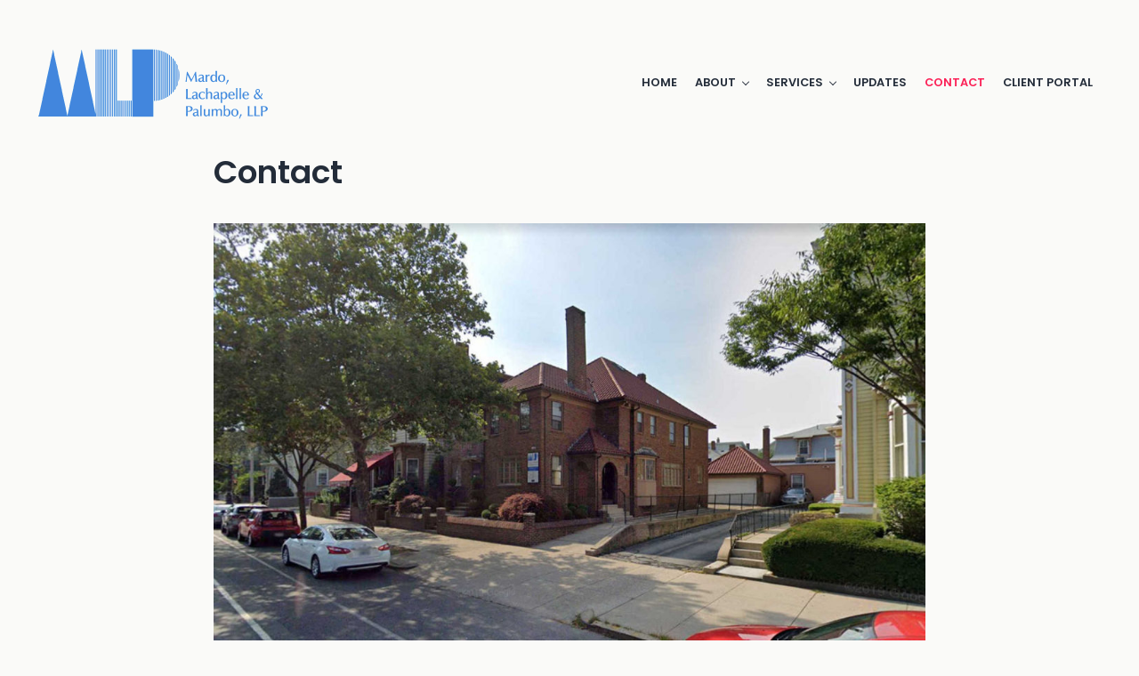

--- FILE ---
content_type: text/css
request_url: https://mlcpa.com/wp-content/plugins/mai-engine/assets/css/blocks.min.css?ver=2.33.1.21420242231
body_size: 14210
content:
.wp-block-audio figcaption{color:var(--caption-color,var(--color-body));font-size:var(--caption-font-size,var(--font-size-xs));text-align:var(--caption-text-align,center)}.wp-block-buttons{--row-gap:var(--spacing-xxs);--column-gap:var(--spacing-xxs);gap:var(--row-gap) var(--column-gap);padding-top:var(--spacing-xs)}.wp-block-buttons.alignleft{justify-content:start}.wp-block-buttons.aligncenter{justify-content:center}.wp-block-buttons.alignright{justify-content:end}.wp-block-buttons[class*=wp-container-]{align-items:normal}.wp-block-code{padding:.8em 1em;color:var(--color-heading);font-size:var(--font-size-sm);font-family:var(--code-font-family);border:var(--border);border-radius:var(--border-radius)}.wp-block-columns{--row-gap:var(--spacing-lg);--column-gap:var(--spacing-lg);gap:var(--row-gap) var(--column-gap);margin-bottom:0!important}.wp-block-cover{position:relative;overflow:initial;display:flex;justify-content:var(--cover-block-justify-content,center);min-height:0;padding:var(--cover-block-padding-top,.05px) var(--cover-block-padding-right,.05px) var(--cover-block-padding-bottom,.05px) var(--cover-block-padding-left,.05px)}.wp-block-cover.has-background:not(.alignfull){--cover-block-padding-right:var(--spacing-lg);--cover-block-padding-left:var(--spacing-lg)}.wp-block-cover.alignfull{padding-right:var(--cover-block-alignfull-padding-left,calc(((var(--viewport-width) - var(--breakpoint-xl)) / 2) - var(--side-spacing)));padding-left:var(--cover-block-alignfull-padding-right,calc(((var(--viewport-width) - var(--breakpoint-xl)) / 2) - var(--side-spacing)))}.wp-block-cover.alignfull>.wp-block-cover__inner-container{margin-right:var(--side-spacing);margin-left:var(--side-spacing)}.has-boxed-container,.has-sidebar{--cover-block-alignfull-padding-right:0.05px;--cover-block-alignfull-padding-left:0.05px;--group-block-alignfull-padding-right:0.05px;--group-block-alignfull-padding-left:0.05px}.wp-block-cover__inner-container{width:100%!important;max-width:var(--content-max-width,var(--breakpoint-xl))}.wp-block-cover__image-background{-o-object-position:var(--object-position,50%);object-position:var(--object-position,50%)}.wp-block-cover__image-background.has-parallax{background-image:var(--cover-block-background-image,var(--background-image-sm,var(--background-image,none)))}.wp-block-embed{display:block;width:100%;margin:var(--spacing-md) auto}.wp-block-embed figcaption{color:var(--caption-color,var(--color-body));font-size:var(--caption-font-size,var(--font-size-xs));text-align:var(--caption-text-align,center)}.wp-block-gallery{margin:var(--spacing-md) auto}.blocks-gallery-item img{align-self:center}.blocks-gallery-caption{color:var(--caption-color,var(--color-body));font-size:var(--caption-font-size,var(--font-size-xs));text-align:var(--caption-text-align,center)}.wp-block-group{position:relative;display:flex;justify-content:var(--group-block-justify-content,center);padding:var(--group-block-padding-top,.05px) var(--group-block-padding-right,.05px) var(--group-block-padding-bottom,.05px) var(--group-block-padding-left,.05px)}.wp-block-group.alignfull{padding-right:var(--group-block-alignfull-padding-right,calc(((var(--viewport-width) - var(--breakpoint-xl)) / 2) - var(--side-spacing)));padding-left:var(--group-block-alignfull-padding-left,calc(((var(--viewport-width) - var(--breakpoint-xl)) / 2) - var(--side-spacing)))}.wp-block-group.alignfull>.wp-block-group__inner-container{margin-right:var(--side-spacing);margin-left:var(--side-spacing)}.wp-block-group.has-background{margin-top:0;margin-bottom:0}.wp-block-group.is-layout-flex{gap:var(--row-gap) var(--column-gap);justify-content:start;align-items:center}.wp-block-group__inner-container{width:100%!important;max-width:var(--content-max-width,var(--breakpoint-xl))}.wp-block-image{margin:var(--image-block-margin,0 0 var(--image-block-margin-bottom,var(--spacing-md)))}.wp-block-image:last-child{--image-block-margin-bottom:0}.wp-block-image.alignleft{margin-right:var(--spacing-md)}.wp-block-image.alignright{margin-left:var(--spacing-md)}.wp-block-image figcaption,figcaption{color:var(--caption-color,var(--color-body));font-size:var(--caption-font-size,var(--font-size-xs));text-align:var(--caption-text-align,center)}.wp-block-latest-posts{--list-margin-left:0;--list-item-margin-bottom:0}.wp-block-latest-posts-post-excerpt{display:flex;flex-wrap:wrap}.wp-block-latest-posts__post-title{--link-text-decoration:none;--link-text-decoration-hover:none;color:var(--entry-title-link-color,var(--color-heading));font-weight:var(--heading-font-weight);font-family:var(--heading-font-family);line-height:var(--heading-line-height)}.wp-block-latest-posts__post-title:focus,.wp-block-latest-posts__post-title:hover{color:var(--entry-title-link-hover-color,var(--color-link))}.mai-columns-wrap{flex:1}.mai-column{display:flex;flex-direction:column;justify-content:var(--justify-content,start)}.mai-divider{position:var(--divider-position,static);z-index:var(--divider-z-index,1);display:block;width:var(--divider-width,var(--alignfull-width,auto));height:var(--divider-height);margin-top:-1px;margin-bottom:-1px;background:var(--divider-background-color,transparent)}.wp-block-cover,.wp-block-group{--divider-position:relative}.mai-divider-svg{display:block;width:100%;height:100%;color:var(--divider-color,currentColor);background-color:transparent;-webkit-transform:var(--divider-transform,scale(1));transform:var(--divider-transform,scale(1))}.flip-vertical{--divider-transform:scaleY(-1)}.flip-horizontal{--divider-transform:scaleX(-1)}.flip-vertical.flip-horizontal{--divider-transform:scale(-1)}.mai-icon{line-height:0;vertical-align:middle}.mai-icon:after{clear:both;content:"";display:block}.mai-icon svg{position:relative;width:100%;max-width:var(--icon-size);height:100%;max-height:var(--icon-size);color:var(--icon-color);-webkit-filter:drop-shadow(var(--icon-text-shadow,unset));filter:drop-shadow(var(--icon-text-shadow,unset));fill:currentColor}.mai-icon-wrap{display:inline-block;width:calc(var(--icon-size) + (var(--icon-padding) * 2));height:calc(var(--icon-size) + (var(--icon-padding) * 2));margin:var(--icon-margin);padding:var(--icon-padding);text-align:center;background-color:var(--icon-background);border:var(--icon-border,unset);border-radius:var(--icon-border-radius,unset);box-shadow:var(--icon-box-shadow,unset)}:root{--icon-size:2rem}.wp-block-navigation__container{--list-item-margin:0;gap:var(--spacing-xs) var(--spacing-lg)}.has-drop-cap:not(:focus):first-letter{font-size:var(--drop-cap-font-size,3.5em);font-family:var(--drop-cap-font-family,var(--inherit))}.wp-block-pullquote__citation,.wp-block-pullquote footer,.wp-block-quote__citation,.wp-block-quote footer,cite{color:var(--cite-color,var(--color-body));font-weight:var(--cite-font-weight,bolder);font-size:var(--cite-font-size,0.8rem);font-family:var(--cite-font-family,var(--heading-font-family));font-style:var(--cite-font-style,normal)}.wp-block-quote__citation,.wp-block-quote cite,.wp-block-quote footer{position:relative}.wp-block-quote.has-text-align-right{padding-right:1em;padding-left:0;border-right:var(--border);border-left:0}.wp-block-quote.has-text-align-center{padding-left:0}.wp-block-quote.is-large,.wp-block-quote.is-style-large{margin:var(--blockquote-margin,1em auto)}.wp-block-quote.is-large p,.wp-block-quote.is-style-large p{font-size:var(--blockquote-font-size-large,var(--font-size-xl));font-style:var(--blockquote-font-style,italic)}.wp-block-quote.is-large cite,.wp-block-quote.is-style-large cite{color:var(--cite-color,var(--color-body));font-weight:var(--cite-font-weight,bolder);font-size:var(--cite-font-size,0.8rem);font-family:var(--cite-font-family,var(--heading-font-family));font-style:var(--cite-font-style,normal)}.wp-block-quote.is-large footer,.wp-block-quote.is-style-large footer{font-size:var(--caption-font-size,var(--font-size-xs));text-align:inherit}.wp-block-quote>p:last-of-type:not(:last-child){--paragraph-margin-bottom:var(--spacing-xxxs)}.wp-block-pullquote{margin:0;padding:0}.wp-block-pullquote p{font-size:var(--blockquote-font-size,1em)}.wp-block-search{display:flex;flex-wrap:wrap;margin:var(--search-block-margin,0);--input-margin:0 var(--search-input-margin-right,var(--spacing-xs)) var(--search-input-margin-bottom,0) 0;--search-input-max-width:100%}.wp-block-search.alignleft{justify-content:start;float:none}.wp-block-search.aligncenter{justify-content:center}.wp-block-search.alignright{justify-content:end;float:none}.wp-block-search .wp-block-search__inside-wrapper{flex:0 1 var(--min-width,3em)}.wp-block-search .wp-block-search__label{flex:1 1 100%;font-weight:var(--body-font-weight-bold)}.wp-block-search .wp-block-search__input{flex:1;border:var(--input-border,1px solid rgba(0,0,0,.1))}.wp-block-search .wp-block-search__input:focus{border-color:var(--input-border-color-focus,var(--color-link))}.wp-block-search .search-icon{position:absolute;top:calc(50% - 12px);left:calc(50% - 12px);width:24px;height:24px;fill:currentColor}.wp-block-search__button{margin:var(--button-margin)!important;padding:var(--button-padding,.9em 1.625em)!important;position:relative;display:var(--button-display,inline-flex);gap:var(--spacing-xs);align-items:center;justify-content:center;width:var(--button-width,auto);max-height:var(--button-max-height,100%);margin:var(--button-margin,0);padding:var(--button-padding,.9rem 2rem);color:var(--button-color);font-weight:var(--button-font-weight,var(--body-font-weight));font-size:var(--button-font-size,var(--font-size-base));font-family:var(--button-font-family,var(--body-font-family));line-height:var(--button-line-height,1.1);letter-spacing:var(--button-letter-spacing,normal);white-space:var(--button-white-space,normal);text-align:var(--button-text-align,center);text-transform:var(--button-text-transform,none);-webkit-text-decoration:var(--button-text-decoration,none);text-decoration:var(--button-text-decoration,none);word-break:var(--button-word-break,normal);overflow-wrap:var(--button-overflow-wrap,break-word);background:var(--button-background,var(--color-primary));border:var(--button-border,0);border-radius:var(--button-border-radius,var(--border-radius));outline:var(--button-outline,none);box-shadow:var(--button-box-shadow,none);-webkit-transform:var(--button-transform,none);transform:var(--button-transform,none);-webkit-filter:var(--button-filter,none);filter:var(--button-filter,none);cursor:var(--button-cursor,pointer);opacity:var(--button-opacity,1);transition:var(--button-transition,var(--transition));--button-color:var(--button-secondary-color);--button-color-hover:var(--button-secondary-color-hover,var(--button-secondary-color));--button-background:var(--button-secondary-background,var(--color-secondary));--button-background-hover:var(--button-secondary-background-hover,var(--color-secondary-dark,var(--color-secondary)))}.wp-block-search__button:active,.wp-block-search__button:focus,.wp-block-search__button:hover{color:var(--button-color-hover,var(--button-color));-webkit-text-decoration:var(--button-text-decoration-hover,var(--button-text-decoration,none));text-decoration:var(--button-text-decoration-hover,var(--button-text-decoration,none));background:var(--button-background-hover,var(--color-primary-dark,var(--button-background,var(--color-primary))));border:var(--button-border-hover,var(--button-border,0));outline:var(--button-outline-hover,var(--button-outline,none));box-shadow:var(--button-box-shadow-hover,var(--button-box-shadow,none));-webkit-transform:var(--button-transform-hover,var(--button-transform,none));transform:var(--button-transform-hover,var(--button-transform,none));-webkit-filter:var(--button-filter-hover,var(--button-filter,none));filter:var(--button-filter-hover,var(--button-filter,none))}.wp-block-search__button-inside{--search-input-margin-right:calc(var(--spacing-xs) * -1)}.wp-block-search__button-inside .wp-block-search__inside-wrapper{padding:0!important;background:var(--input-background-color,var(--color-white));border:var(--input-border,0)!important;border-radius:var(--input-border-radius,var(--border-radius))!important}.wp-block-search__button-inside .wp-block-search__inside-wrapper:focus-within{border-color:var(--input-border-color-focus,var(--color-link))}.wp-block-search__button-inside .wp-block-search__input{border-top-right-radius:0;border-bottom-right-radius:0}.wp-block-search__button-inside .wp-block-search__button{border-top-left-radius:0;border-bottom-left-radius:0}.wp-block-search__button-behavior-expand{--search-input-min-width:240px}.entry-content{--search-block-margin:0 0 var(--spacing-md)}.wp-block-separator{margin:var(--separator-block-margin-top,0) auto var(--separator-block-margin-bottom,0);border:none;border-bottom:var(--border)}.wp-block-separator:not(.is-style-wide):not(.is-style-dots){max-width:100px}.wp-block-separator.has-background:not(.is-style-dots){height:1px;border-bottom:none}.wp-block-separator.has-background:not(.is-style-wide):not(.is-style-dots){height:2px}.wp-block-social-links{--list-margin:0;--list-item-margin-bottom:0}.wp-block-social-links:not(.is-style-no-background){gap:var(--spacing-xxs)}.wp-block-social-links.is-style-no-background .wp-social-link{color:currentColor;background-color:transparent}.wp-block-table{border-collapse:collapse}.wp-block-table thead{border-bottom:var(--border)}.wp-block-table tfoot{border-top:var(--border)}.wp-block-table td,.wp-block-table th{padding:.5em;word-break:normal;border:var(--border)}.wp-block-table figcaption{color:var(--caption-color,var(--color-body));font-size:var(--caption-font-size,var(--font-size-xs));text-align:var(--caption-text-align,center)}.wp-block-table.is-style-stripes tbody tr:nth-child(odd){background-color:var(--color-alt)}.wp-block-video figcaption{color:var(--caption-color,var(--color-body));font-size:var(--caption-font-size,var(--font-size-xs));text-align:var(--caption-text-align,center)}@media only screen and (min-width:600px){.wp-block-cover__image-background.has-parallax{--cover-block-background-image:var(--background-image-md)}}@media only screen and (min-width:800px){.wp-block-cover__image-background.has-parallax{--cover-block-background-image:var(--background-image-lg)}}